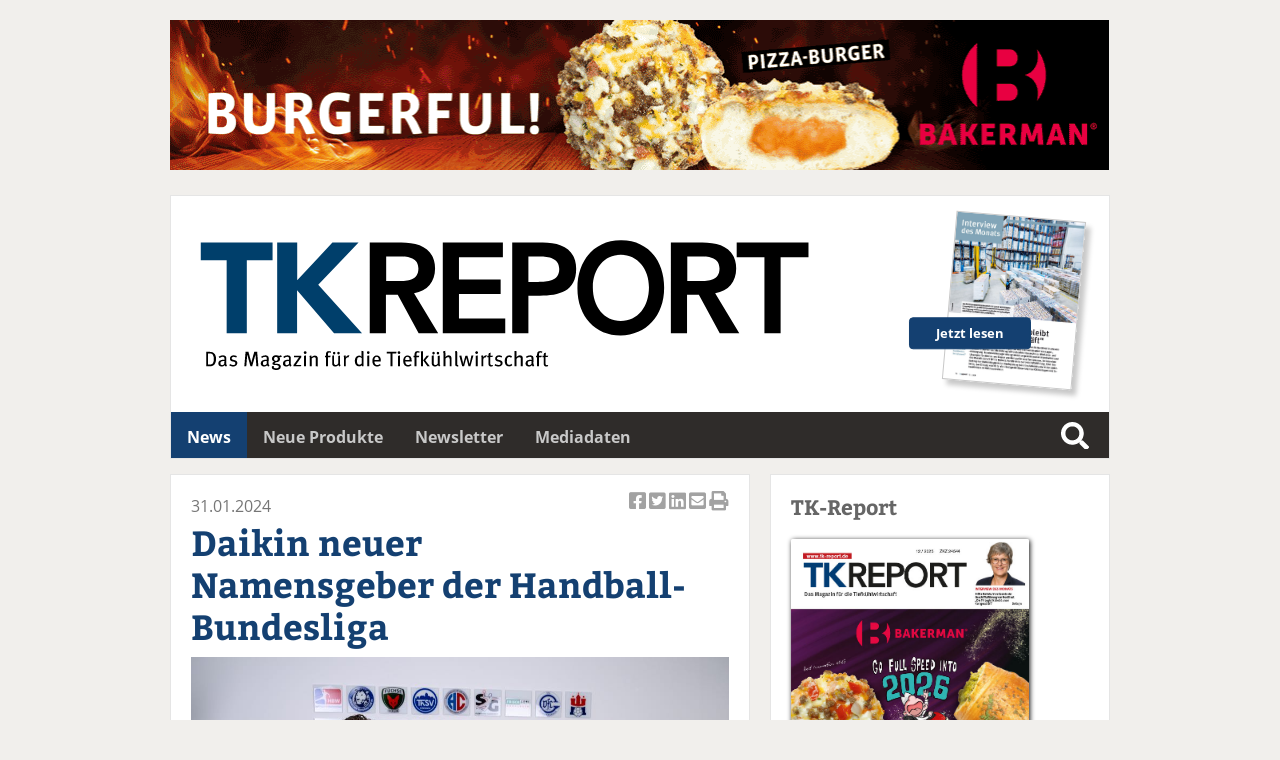

--- FILE ---
content_type: text/html; charset=UTF-8
request_url: https://tk-report.de/willkommen-seriennummer-109112.htm
body_size: 4948
content:
<!DOCTYPE html>
<html lang='de'>
<head>
	<meta name='viewport' content='width=device-width, initial-scale=1'>
<meta http-equiv='content-type' content='text/html; charset=utf-8'>
<meta name='geo.placename' content='An der Alster 21, 20099 Sankt Georg, Hamburg, Germany'>
<meta name='geo.position' content='53.559934;10.012088'>
<meta name='geo.region' content='DE-Hamburg'>
<meta name='icbm' content='53.559934, 10.012088'>
<meta name='robots' content='index,follow'>
<meta name='author' content='SN-Verlag, Hamburg, Germany'>
<meta name='application-name' content='tk-report.de'>
<meta name='mobile-web-app-capable' content='yes'>
<meta name='apple-mobile-web-app-capable' content='yes'>
<meta name='apple-mobile-web-app-title' content='tk-report.de'>
<meta name='msapplication-TileColor' content='#2f2c2a'>
<meta name='theme-color' content='#2f2c2a'>
<meta name='apple-mobile-web-app-status-bar-style' content='#2f2c2a'>
<link rel='apple-touch-icon' sizes='57x57' href='/css/favicons/apple-icon-57x57.png'>
<link rel='apple-touch-icon' sizes='60x60' href='/css/favicons/apple-icon-60x60.png'>
<link rel='apple-touch-icon' sizes='72x72' href='/css/favicons/apple-icon-72x72.png'>
<link rel='apple-touch-icon' sizes='76x76' href='/css/favicons/apple-icon-76x76.png'>
<link rel='apple-touch-icon' sizes='114x114' href='/css/favicons/apple-icon-114x114.png'>
<link rel='apple-touch-icon' sizes='120x120' href='/css/favicons/apple-icon-120x120.png'>
<link rel='apple-touch-icon' sizes='144x144' href='/css/favicons/apple-icon-144x144.png'>
<link rel='apple-touch-icon' sizes='152x152' href='/css/favicons/apple-icon-152x152.png'>
<link rel='apple-touch-icon' sizes='180x180' href='/css/favicons/apple-icon-180x180.png'>
<link rel='icon' type='image/png' sizes='192x192'  href='/css/favicons/android-icon-192x192.png'>
<link rel='icon' type='image/png' sizes='32x32' href='/css/favicons/favicon-32x32.png'>
<link rel='icon' type='image/png' sizes='96x96' href='/css/favicons/favicon-96x96.png'>
<link rel='icon' type='image/png' sizes='16x16' href='/css/favicons/favicon-16x16.png'>
<link rel='manifest' href='/css/favicons/manifest.json'>
<meta name='msapplication-TileColor' content='#ffffff'>
<meta name='msapplication-TileImage' content='/css/favicons/ms-icon-144x144.png'>
<meta name='theme-color' content='#ffffff'>
<link rel='canonical' href='https://tk-report.de/willkommen-seriennummer-109112.htm'>
<link rel='preload' href='css/fonts/fontawesome-free-5.12.0-web/css/all.min.css' as='style'>
<link rel='preload' href='css/fonts/open-sans-v17-latin/css/all.css' as='style'>
<link rel='preload' href='css/fonts/bitter-v15-latin/css/all.css' as='style'>
<link rel='preload' href='css/reset.css' as='style'>
<link rel='preload' href='css/main.css' as='style'>
<link rel='stylesheet' type='text/css' href='css/fonts/fontawesome-free-5.12.0-web/css/all.min.css'>
<link rel='stylesheet' type='text/css' href='css/fonts/open-sans-v17-latin/css/all.css'>
<link rel='stylesheet' type='text/css' href='css/fonts/bitter-v15-latin/css/all.css'>
<link rel='stylesheet' type='text/css' href='css/reset.css'>
<link rel='stylesheet' type='text/css' href='css/main.css'>
<script src='js/initial.js'></script>
<script src='js/functions.js'></script>
<title>TK-Report - Daikin neuer Namensgeber der Handball-Bundesliga</title>
<meta name='description' content='Daikin neuer Namensgeber der Handball-Bundesliga' />
<meta name='keywords' content='TK-Report, News, Nachrichten, Daikin neuer Namensgeber der Handball-Bundesliga' />
<meta property='og:url' content='https://tk-report.de/willkommen-seriennummer-109112.htm?seriennummer=109112' />
<meta property='og:type' content='article' />
<meta property='og:title' content='TK-Report - Daikin neuer Namensgeber der Handball-Bundesliga' />
<meta property='og:description' content='Daikin neuer Namensgeber der Handball-Bundesliga' />
<meta property='og:image' content='https://www.snfachpresse.de/bilder/news/2024/01/109112-01.jpg'>
	<!-- Matomo -->
<script>
  var _paq = window._paq = window._paq || [];
  /* tracker methods like "setCustomDimension" should be called before "trackPageView" */
  _paq.push(['trackPageView']);
  _paq.push(['enableLinkTracking']);
  _paq.push(['trackAllContentImpressions']);
  (function() {
    var u="//matomo.snverlag.viakom.cloud/";
    _paq.push(['setTrackerUrl', u+'matomo.php']);
    _paq.push(['setSiteId', '12']);
    var d=document, g=d.createElement('script'), s=d.getElementsByTagName('script')[0];
    g.async=true; g.src=u+'matomo.js'; s.parentNode.insertBefore(g,s);
  })();
</script>
<!-- End Matomo Code -->

</head>
<body>

<div class='wrapper'>

	<div class='toppart' id='leadtop'>
		<div class='quer'>
	<div id='lead'>
		<div data-track-content data-content-name='Bakerman'>
			<a href='https://bakerman.de/' target ='_blank' rel='noopener' title='Bakerman' data-content-target>
			<img src='/images/motive/Bakerman_0126-0126.gif' alt='Bakerman' title='Bakerman' style='width:100%;' loading='eager' data-content-piece>
			</a>
		</div>
	</div>
</div>
		<div class='hoch'>
	<div data-track-content data-content-name='Pfalzgraf'>
		<a href='https://pfalzgraf.de/produkte/erdbeer-cremeschnitte/' target ='_blank' rel='noopener' title='Pfalzgraf' data-content-target>
		<img src='/images/motive/Pfalzgraf_0126-0326.jpg' alt='Pfalzgraf' title='Pfalzgraf' style='width:100%;' loading='eager' data-content-piece>
		</a>
	</div>
<div style='margin-bottom: 20px;'></div></div>
	</div>

	<div class='logo'><a href='https://tk-report.de/' class='trackthis' rel='noopener' target='_self'>
    <div id='logobild'>
      <object type='image/svg+xml'
        data='css/images/tkreport.svg' style='pointer-events: none;'>
        <img src='css/images/tkreport.png'
        alt='TK-Report' title='TK-Report' loading='lazy' width='768px' height='200px'>
        TK-Report
      </object>
    </div>
  </a>


  <a href='https://www.snfachpresse.com/lesen/issues/tk_auszug/2025/12' target='_blank' id='heft' rel='noopener'><div class='button-container' style='width: 130px; position: absolute; right: 40px; top: 100px;'><div class='button' style='z-index:12; font-size: 0.8em; font-weight: bold; transform: rotate(-5deg); top:'>Jetzt lesen</div></div></a></div>

	<div class='mainmenu' id='leadmain'>	<ul>
		<li><a  class='active' href='willkommen.htm' target='_self' >News</a></li><li><a href='produkte.htm' target='_self' >Neue Produkte</a></li><li><a href='newsletter.htm' target='_self' >Newsletter</a></li><li><a href='https://www.snfachpresse.de/downloads/Tarife_TK_2026_DE_Web.pdf' target='_blank' >Mediadaten</a></li>		</ul>

		<div class='searchbox_container'>
			<div class='searchbox1'>
				<form action='liste.php' method='get' onsubmit='' name='Schnellsuche'><input id='search1' class='search' name='begriff' type='text' value='' placeholder='Suche...'><label for='search1'>Suche</label></form>			</div>
		</div>
</div>

	
	<div class="columns">

			<div class="column"><div class='newsitem'><div class='sociallinks'><a href='https://www.facebook.com/sharer/sharer.php?u=https://tk-report.de/willkommen-seriennummer-109112.htm' target='_blank' title='Artikel auf Facebook teilen'><i class='fab fa-facebook-square'></i> Artikel auf Facebook teilen</a><a href='https://twitter.com/intent/tweet?url=https://tk-report.de/willkommen-seriennummer-109112.htm&text=TK-Report+-+Daikin+neuer+Namensgeber+der+Handball-Bundesliga' target='_blank' title='Artikel twittern'><i class='fab fa-twitter-square'></i> Artikel twittern</a><a href='https://www.linkedin.com/shareArticle?mini=true&url=https://tk-report.de/willkommen-seriennummer-109112.htm' target='_blank' title='Artikel auf Linkedin teilen'><i class='fab fa-linkedin'></i> Artikel auf Linkedin teilen</a><a href='mailto:?subject=tk-report.de&amp;body=Hier%20ist%20ein%20Interessanter%20Beitrag%20auf%20tk-report.de:%0A%0Ahttps://tk-report.de/willkommen-seriennummer-109112.htm' target='_blank' title='Artikel per Email versenden'><i class='fas fa-envelope-square'></i> Artikel per Email versenden</a><a href='' onclick='window.print();return false;' target='_blank' title='Artikel Drucken'><i class='fas fa-print'></i> Artikel Drucken</a></div><div class='datum'>31.01.2024</div><a href='willkommen-seriennummer-109112.htm'><h1 class='h1small'>Daikin neuer Namensgeber der Handball-Bundesliga</h1></a><div class='carousel-container'><div class='carousel-slide active'><img src='https://www.snfachpresse.de/bilder/news/2024/01/109112-01.jpg' alt='Daikin neuer Namensgeber der Handball-Bundesliga'  loading='lazy'><div class='bildrechte'>Foto/Grafik: Costa Belibasakis</div><div class='carousel-caption'>Erweitern ihre Partnerschaft: v.l.n.r. Frank Bohmann (Geschäftsführer Handball-Bundesliga), Martin Krutz (Geschäftsführer Daikin Airconditioning Germany), Uwe Schwenker (HBL-Präsident), Takayuki Kamekawa (Vice President Daikin Europe), Masaharu Tada (Geschäftsführer Daikin Airconditioning Germany).</div></div></div>      
    <script>
        let slideIndex = 0;
        const slides = document.querySelectorAll(".carousel-slide");
        
        function changeSlide(n) {
            slides[slideIndex].classList.remove("active");
            slideIndex = (slideIndex + n + slides.length) % slides.length;
            slides[slideIndex].classList.add("active");
        }
    </script>
  
    Daikin Germany weitet seine Partnerschaft mit der Handball-Bundesliga aus: Ab dem 01.07.2024 ist Daikin neuer Namensgeber der höchsten deutschen Handball-Spielklasse.<br /><br />Seit März 2023 ist Daikin Airconditioning Germany bereits offizieller Partner des Deutschen Handballbundes sowie der Handball-Bundesliga (HBL). Ab dem 01.07.2024 intensiviert der Spezialist für Kälte- und Wärmepumpentechnologie die Partnerschaft, wie Martin Krutz, Geschäftsführer der Daikin Airconditioning, bestätigt: „Wir freuen uns, dass wir die nächste Stufe unserer Partnerschaft mit der HBL eingehen und es ab dem 01.07.2024 die Daikin Handball-Bundesliga geben wird. Wir fühlen uns als Partner des deutschen Handballsports sehr wohl, da wir als Unternehmen die gelebten Werte des Handballs wie Fairness, Respekt und Zusammenhalt teilen.“ <br /><br />Auch Frank Bohmann, Geschäftsführer der Handball-Bundesliga, begrüßt die Ausweitung der Partnerschaft: „Wir freuen uns sehr, mit Daikin einen Namensgeber mit großer nationaler und internationaler Strahlkraft gefunden zu haben, der zu 100 Prozent zu uns passt. Ebenso wie wir steht das weltweit tätige Unternehmen für herausragende Qualität, Innovation und Erfolg.“<b><br><br/>Der TK-Report-Newsletter:</b> <a href='' target='_blank' rel='noopener'>Hier kostenlos anmelden</a><br/></div><div class='tagcloud tagcloudspacer'><div class='sidemenuhead' style='margin-bottom: 20px;'>Stichworte</div><ul><li><a href='liste.php?begriff=Daikin'>Daikin</a></li><li><a href='liste.php?begriff=Sponsoring'>Sponsoring</a></li><li><a href='liste.php?begriff=K%C3%A4ltetechnik'>Kältetechnik</a></li></ul></div><div style='clear:both;'></div><div class='button-container'><a href='javascript:history.back()' class='button'>Zurück</a></div><div class='articles'><h2>Folgende Artikel könnten Sie auch interessieren</h2>[17.12.2025] <a href='willkommen-seriennummer-115743.htm'>Kreutzträger eröffnet Niederlassung in Heidelberg</a><br>[27.11.2025] <a href='willkommen-seriennummer-115500.htm'>EHI: Energieverbrauch im Handel sinkt weiter</a><br>[06.11.2025] <a href='willkommen-seriennummer-115245.htm'>Alpenhain baut Engagement im Biathlon weiter aus</a><br>[01.10.2025] <a href='willkommen-seriennummer-114780.htm'>Neue Filiale für Kreutzträger Kältetechnik</a><br>[28.08.2025] <a href='willkommen-seriennummer-114409.htm'>Followfood und FC St. Pauli verlängern Partnerschaft</a><br>[20.08.2025] <a href='willkommen-seriennummer-114321.htm'>Pizza Wolke ist neuer Partner des 1. FC Köln</a><br>[04.08.2025] <a href='willkommen-seriennummer-114146.htm'>Epta wächst in Deutschland deutlich</a><br>[17.07.2025] <a href='willkommen-seriennummer-113976.htm'>Kältetechnik: Hauser wird Teil der Epta Group</a><br>[17.06.2025] <a href='willkommen-seriennummer-113583.htm'>VDKF: Kältemittelemissionen weiter gesunken</a><br>[12.06.2025] <a href='willkommen-seriennummer-113539.htm'>Dussmann: Verschmelzung aller Kälte-Spezialisten abgeschlossen</a><br>[01.04.2025] <a href='willkommen-seriennummer-112857.htm'>Dussmann Kälte- und Klimatechnik formiert Geschäftsleitung neu</a><br></div></div>

		<div class='column'>

			<div class='sidemenuhead' style='margin-bottom: 20px;'>TK-Report</div>

<a href='https://www.snfachpresse.com/lesen/issues/tk/2025/12' target='_blank' rel='noopener'>
<img src='https://snfachpresse.com/lesen/latestimage.php?heft=tk'
style='box-shadow: 1px 1px 5px #111; margin-bottom: 10px; border-radius: 2px; width: 80%;'
alt='TK-Report' title='TK-Report'></a>

<div class='sidemenu'>
	<ul>
		<li><i class='fas fa-file pad'></i><a href='https://www.snfachpresse.com/lesen/issues/tk/2025/12' target='_blank' rel='noopener'>Aktuelles Heft lesen</a></li>
		<li><i class='fas fa-copy pad'></i><a href='https://www.snfachpresse.com/lesen/login.php?tk' target='_blank' rel='noopener'>Heftarchiv</a></li>
		<li><i class='fas fa-shopping-cart pad'></i><a href='https://www.snfachpresse.de/objekt.php?objektnr=228&v=fachpresse%20verlag&l=de' target='_blank' rel='noopener'>Abonnement</a></li>
		<li><i class='fas fa-ad pad'></i><a href='https://www.snfachpresse.de/downloads/Tarife_TK_2026_DE_Web.pdf' target='_blank' rel='noopener'>Mediadaten 2026</a></li> 
		<li><i class='fas fa-address-card pad'></i><a href='ueberuns.htm' target='_self' rel='noopener'>Über uns</a></li>
		<li><i class='fas fa-handshake pad'></i><a href='partner.htm' target='_self' rel='noopener'>Unsere Partner</a></li>
	</ul>
</div>

<hr class='vspace'>

<div class='sidemenu'>
	<ul>
		<li><i class='fas fa-user pad'></i><a href='stellenmarkt.htm' target='_blank' rel='noopener'>Stellenmarkt</a></li>
	</ul>
</div>

<hr class='vspace'>


<div class='sidemenuhead' style='margin-bottom: 20px;'>Kontakt</div>

<div class='sidemenu'>
	<ul>
		<li><i class='fas fa-envelope-open pad'></i>
			<span id='Kontakt_1' class='shown' onClick='javascript:switchDiv("Kontakt_2");'>Kontakt Redaktion</span>
			<div id='Kontakt_2' class='hidden' style='margin-left: 10px;'>
				<div style='margin: 10px 0px;'>
					SN-Verlag Michael Steinert<br/>
					Redaktion TK-Report<br/>
					An der Alster 21<br/>
					20099 Hamburg<br/>
					<i class='fas fa-phone-alt pad'></i>040 / 24 84 54 60<br/>
					<i class='fas fa-fax pad'></i>040 / 280 37 88<br/>
					<i class='fas fa-envelope pad'></i><a href="mailto:tk-report@snfachpresse.de">tk-report@snfachpresse.de</a>
				</div>
			</div>
		</li>
		<li><i class='fas fa-envelope-open pad'></i>
			<span id='Kontakt_3' class='shown' onClick='javascript:switchDiv("Kontakt_4");'>Kontakt Anzeigen</span>
			<div id='Kontakt_4' class='hidden' style='padding-left: 10px;'>
				<div style='margin: 10px 0px;'>
					SN-Verlag Michael Steinert<br/>
					Luisa Wachsmuth<br/>
					An der Alster 21<br/>
					20099 Hamburg<br/>
					<i class='fas fa-phone-alt pad'></i>01573 / 14 29 511<br/>
					<i class='fas fa-envelope pad'></i><a href="mailto:luisa.wachsmuth@snfachpresse.de">luisa.wachsmuth@snfachpresse.de</a>
				</div>
			</div>
		</li>
		<li><i class='fas fa-envelope-open pad'></i>
			<span id='Kontakt_5' class='shown' onClick='javascript:switchDiv("Kontakt_6");'>Kontakt Leserservice</span>
			<div id='Kontakt_6' class='hidden' style='padding-left: 10px;'>
				<div style='margin: 10px 0px;'>
					SN-Verlag Michael Steinert<br/>
					Leserservice Katharina Neubauer<br/>
					An der Alster 21<br/>
					20099 Hamburg<br/>
					<i class='fas fa-phone-alt pad'></i>040 / 24 84 54 44<br/>
					<i class='fas fa-fax pad'></i>040 / 280 37 88<br/>
					<i class='fas fa-envelope pad'></i><a href="mailto:vertrieb@snfachpresse.de">vertrieb@snfachpresse.de</a>
				</div>
			</div>
		</li>
	</ul>
</div>

<hr class='vspace'>

<div class='sidemenuhead' style='margin-bottom: 20px;'>Verlag</div>

<div class='sidemenu'>
	<ul>
		<li><i class='fas fa-file-alt pad'></i><a href='https://www.snfachpresse.de/fachzeitschriften.php?v=fachpresse%20verlag&l=de' target='_blank' rel='noopener'>Fachzeitschriften</a></li>
		<li><i class='fas fa-file-alt pad'></i><a href='https://www.snfachpresse.de/fachpublikationen.php?v=fachpresse%20verlag&l=de' target='_blank' rel='noopener'>Fachpresse</a></li>
		<li><i class='fas fa-book-reader pad'></i><a href='https://www.snfachpresse.de/objekt.php?objektnr=228&v=fachpresse%20verlag&l=de' target='_blank' rel='noopener'>Leserservice</a></li>
		<li><i class='fas fa-info-circle pad'></i><a href='impressum.php'>Impressum</a></li>
	</ul>
</div>

<hr class='vspace'>


		</div>

	</div>

	<div class='footer'>
				<div id='pageurl'>
			https://tk-report.de/willkommen-seriennummer-109112.htm		</div>

		<span style='float:left;' class='lowermenu'>
			<a href='impressum.htm' title='Impressum'>Impressum</a> |
			<a href='impressum.htm#Datenschutz' title=''>Datenschutz</a> |
			<a href='agb.htm' title='Allgemeine Geschäftsbedingungen'>Allgemeine Geschäftsbedingungen</a>
		</span>
		<span style='float:right;' class='copyright'>
			&copy; SN-Verlag Hamburg 2026		</span>
	</div>

</div>

</body>
</html>
